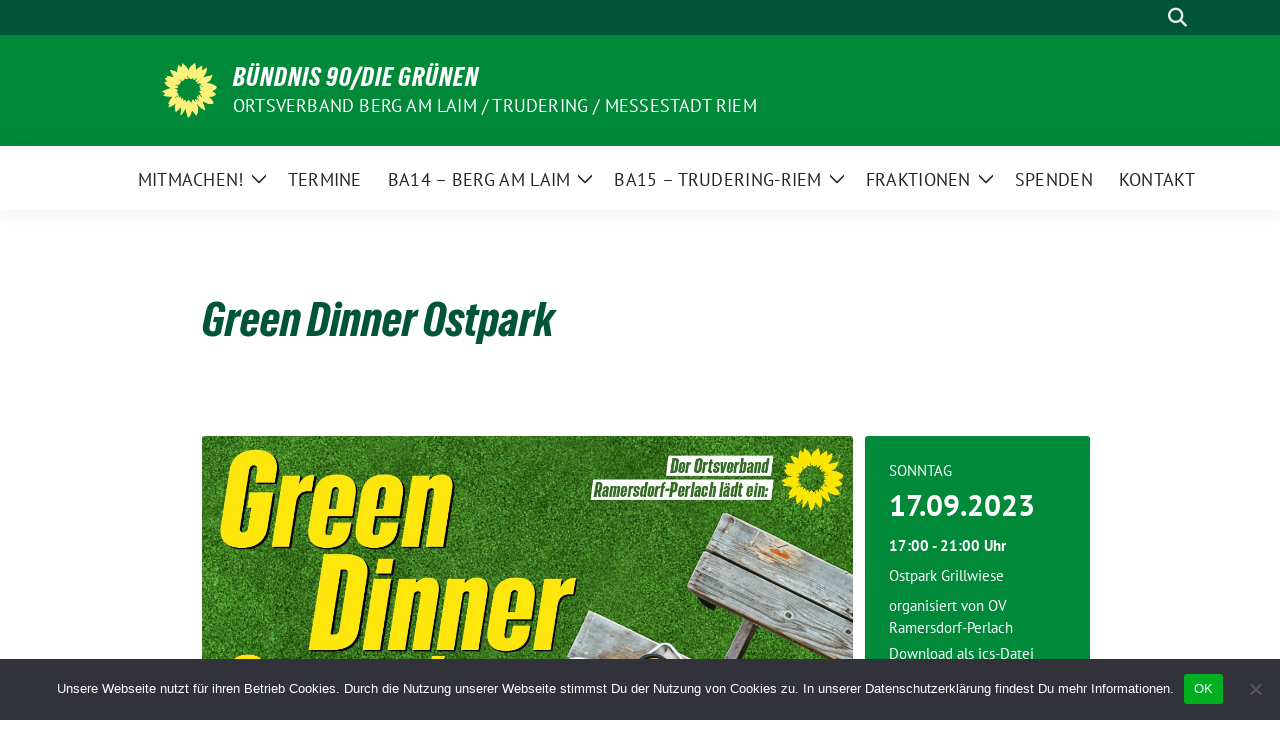

--- FILE ---
content_type: text/html; charset=UTF-8
request_url: https://gruene-bergamlaim-trudering-riem.de/termine/green-dinner-ostpark/
body_size: 13898
content:
<!doctype html>
<html lang="de" class="theme--default">

<head>
	<meta charset="UTF-8">
	<meta name="viewport" content="width=device-width, initial-scale=1">
	<link rel="profile" href="https://gmpg.org/xfn/11">
	
<!-- Facebook Meta Tags -->
<meta property="og:url" content="https://gruene-bergamlaim-trudering-riem.de/termine/green-dinner-ostpark/">
<meta property="og:type" content="website">
<meta property="og:title" content="Green Dinner Ostpark">
<meta property="og:description" content="Unser Nachbar-Ortsverband Ramersdorf-Perlach lädt herzlich ein zum Green Dinner, mit der Landtagskandidatin Sanne Kurz und dem Bezirkstagskandidaten Dardan Kolić! Wir treffen uns auf der Grillwiese im Ostpark (nordwestlicher Teil am [&hellip;]">
<meta property="og:image" content="https://gruene-bergamlaim-trudering-riem.de/wp-content/themes/sunflower/assets/img/sunflower1.jpg">

<!-- Twitter Meta Tags -->
<meta name="twitter:card" content="summary_large_image">
<meta property="twitter:domain" content="https://gruene-bergamlaim-trudering-riem.de">
<meta property="twitter:url" content="https://gruene-bergamlaim-trudering-riem.de/termine/green-dinner-ostpark/">
<meta name="twitter:title" content="Green Dinner Ostpark">
<meta name="twitter:description" content="Unser Nachbar-Ortsverband Ramersdorf-Perlach lädt herzlich ein zum Green Dinner, mit der Landtagskandidatin Sanne Kurz und dem Bezirkstagskandidaten Dardan Kolić! Wir treffen uns auf der Grillwiese im Ostpark (nordwestlicher Teil am [&hellip;]">
<meta name="twitter:image" content="https://gruene-bergamlaim-trudering-riem.de/wp-content/themes/sunflower/assets/img/sunflower1.jpg">

	<title>Green Dinner Ostpark &#8211; BÜNDNIS 90/DIE GRÜNEN</title>
<meta name='robots' content='max-image-preview:large' />
	<style>img:is([sizes="auto" i], [sizes^="auto," i]) { contain-intrinsic-size: 3000px 1500px }</style>
	<script>
window.koko_analytics = {"url":"https:\/\/gruene-bergamlaim-trudering-riem.de\/koko-analytics-collect.php","site_url":"https:\/\/gruene-bergamlaim-trudering-riem.de","post_id":4804,"path":"\/termine\/green-dinner-ostpark\/","method":"fingerprint","use_cookie":false};
</script>
<link rel='dns-prefetch' href='//challenges.cloudflare.com' />
<link rel="alternate" type="application/rss+xml" title="BÜNDNIS 90/DIE GRÜNEN &raquo; Feed" href="https://gruene-bergamlaim-trudering-riem.de/feed/" />
<link rel="alternate" type="application/rss+xml" title="BÜNDNIS 90/DIE GRÜNEN &raquo; Kommentar-Feed" href="https://gruene-bergamlaim-trudering-riem.de/comments/feed/" />
<script>
window._wpemojiSettings = {"baseUrl":"https:\/\/s.w.org\/images\/core\/emoji\/16.0.1\/72x72\/","ext":".png","svgUrl":"https:\/\/s.w.org\/images\/core\/emoji\/16.0.1\/svg\/","svgExt":".svg","source":{"concatemoji":"https:\/\/gruene-bergamlaim-trudering-riem.de\/wp-includes\/js\/wp-emoji-release.min.js?ver=6.8.3"}};
/*! This file is auto-generated */
!function(s,n){var o,i,e;function c(e){try{var t={supportTests:e,timestamp:(new Date).valueOf()};sessionStorage.setItem(o,JSON.stringify(t))}catch(e){}}function p(e,t,n){e.clearRect(0,0,e.canvas.width,e.canvas.height),e.fillText(t,0,0);var t=new Uint32Array(e.getImageData(0,0,e.canvas.width,e.canvas.height).data),a=(e.clearRect(0,0,e.canvas.width,e.canvas.height),e.fillText(n,0,0),new Uint32Array(e.getImageData(0,0,e.canvas.width,e.canvas.height).data));return t.every(function(e,t){return e===a[t]})}function u(e,t){e.clearRect(0,0,e.canvas.width,e.canvas.height),e.fillText(t,0,0);for(var n=e.getImageData(16,16,1,1),a=0;a<n.data.length;a++)if(0!==n.data[a])return!1;return!0}function f(e,t,n,a){switch(t){case"flag":return n(e,"\ud83c\udff3\ufe0f\u200d\u26a7\ufe0f","\ud83c\udff3\ufe0f\u200b\u26a7\ufe0f")?!1:!n(e,"\ud83c\udde8\ud83c\uddf6","\ud83c\udde8\u200b\ud83c\uddf6")&&!n(e,"\ud83c\udff4\udb40\udc67\udb40\udc62\udb40\udc65\udb40\udc6e\udb40\udc67\udb40\udc7f","\ud83c\udff4\u200b\udb40\udc67\u200b\udb40\udc62\u200b\udb40\udc65\u200b\udb40\udc6e\u200b\udb40\udc67\u200b\udb40\udc7f");case"emoji":return!a(e,"\ud83e\udedf")}return!1}function g(e,t,n,a){var r="undefined"!=typeof WorkerGlobalScope&&self instanceof WorkerGlobalScope?new OffscreenCanvas(300,150):s.createElement("canvas"),o=r.getContext("2d",{willReadFrequently:!0}),i=(o.textBaseline="top",o.font="600 32px Arial",{});return e.forEach(function(e){i[e]=t(o,e,n,a)}),i}function t(e){var t=s.createElement("script");t.src=e,t.defer=!0,s.head.appendChild(t)}"undefined"!=typeof Promise&&(o="wpEmojiSettingsSupports",i=["flag","emoji"],n.supports={everything:!0,everythingExceptFlag:!0},e=new Promise(function(e){s.addEventListener("DOMContentLoaded",e,{once:!0})}),new Promise(function(t){var n=function(){try{var e=JSON.parse(sessionStorage.getItem(o));if("object"==typeof e&&"number"==typeof e.timestamp&&(new Date).valueOf()<e.timestamp+604800&&"object"==typeof e.supportTests)return e.supportTests}catch(e){}return null}();if(!n){if("undefined"!=typeof Worker&&"undefined"!=typeof OffscreenCanvas&&"undefined"!=typeof URL&&URL.createObjectURL&&"undefined"!=typeof Blob)try{var e="postMessage("+g.toString()+"("+[JSON.stringify(i),f.toString(),p.toString(),u.toString()].join(",")+"));",a=new Blob([e],{type:"text/javascript"}),r=new Worker(URL.createObjectURL(a),{name:"wpTestEmojiSupports"});return void(r.onmessage=function(e){c(n=e.data),r.terminate(),t(n)})}catch(e){}c(n=g(i,f,p,u))}t(n)}).then(function(e){for(var t in e)n.supports[t]=e[t],n.supports.everything=n.supports.everything&&n.supports[t],"flag"!==t&&(n.supports.everythingExceptFlag=n.supports.everythingExceptFlag&&n.supports[t]);n.supports.everythingExceptFlag=n.supports.everythingExceptFlag&&!n.supports.flag,n.DOMReady=!1,n.readyCallback=function(){n.DOMReady=!0}}).then(function(){return e}).then(function(){var e;n.supports.everything||(n.readyCallback(),(e=n.source||{}).concatemoji?t(e.concatemoji):e.wpemoji&&e.twemoji&&(t(e.twemoji),t(e.wpemoji)))}))}((window,document),window._wpemojiSettings);
</script>
<style id='wp-emoji-styles-inline-css'>

	img.wp-smiley, img.emoji {
		display: inline !important;
		border: none !important;
		box-shadow: none !important;
		height: 1em !important;
		width: 1em !important;
		margin: 0 0.07em !important;
		vertical-align: -0.1em !important;
		background: none !important;
		padding: 0 !important;
	}
</style>
<link rel='stylesheet' id='wp-block-library-css' href='https://gruene-bergamlaim-trudering-riem.de/wp-includes/css/dist/block-library/style.min.css?ver=6.8.3' media='all' />
<link rel='stylesheet' id='tableberg-style-css' href='https://gruene-bergamlaim-trudering-riem.de/wp-content/plugins/tableberg/build/tableberg-frontend-style.css?ver=0.5.6' media='' />
<style id='global-styles-inline-css'>
:root{--wp--preset--aspect-ratio--square: 1;--wp--preset--aspect-ratio--4-3: 4/3;--wp--preset--aspect-ratio--3-4: 3/4;--wp--preset--aspect-ratio--3-2: 3/2;--wp--preset--aspect-ratio--2-3: 2/3;--wp--preset--aspect-ratio--16-9: 16/9;--wp--preset--aspect-ratio--9-16: 9/16;--wp--preset--color--black: #000000;--wp--preset--color--cyan-bluish-gray: #abb8c3;--wp--preset--color--white: #ffffff;--wp--preset--color--pale-pink: #f78da7;--wp--preset--color--vivid-red: #cf2e2e;--wp--preset--color--luminous-vivid-orange: #ff6900;--wp--preset--color--luminous-vivid-amber: #fcb900;--wp--preset--color--light-green-cyan: #7bdcb5;--wp--preset--color--vivid-green-cyan: #00d084;--wp--preset--color--pale-cyan-blue: #8ed1fc;--wp--preset--color--vivid-cyan-blue: #0693e3;--wp--preset--color--vivid-purple: #9b51e0;--wp--preset--color--himmel: #0BA1DD;--wp--preset--color--tanne: #005437;--wp--preset--color--klee: #008939;--wp--preset--color--klee-700: #006E2E;--wp--preset--color--grashalm: #8ABD24;--wp--preset--color--sonne: #FFF17A;--wp--preset--color--sand: #F5F1E9;--wp--preset--color--gray: #EFF2ED;--wp--preset--gradient--vivid-cyan-blue-to-vivid-purple: linear-gradient(135deg,rgba(6,147,227,1) 0%,rgb(155,81,224) 100%);--wp--preset--gradient--light-green-cyan-to-vivid-green-cyan: linear-gradient(135deg,rgb(122,220,180) 0%,rgb(0,208,130) 100%);--wp--preset--gradient--luminous-vivid-amber-to-luminous-vivid-orange: linear-gradient(135deg,rgba(252,185,0,1) 0%,rgba(255,105,0,1) 100%);--wp--preset--gradient--luminous-vivid-orange-to-vivid-red: linear-gradient(135deg,rgba(255,105,0,1) 0%,rgb(207,46,46) 100%);--wp--preset--gradient--very-light-gray-to-cyan-bluish-gray: linear-gradient(135deg,rgb(238,238,238) 0%,rgb(169,184,195) 100%);--wp--preset--gradient--cool-to-warm-spectrum: linear-gradient(135deg,rgb(74,234,220) 0%,rgb(151,120,209) 20%,rgb(207,42,186) 40%,rgb(238,44,130) 60%,rgb(251,105,98) 80%,rgb(254,248,76) 100%);--wp--preset--gradient--blush-light-purple: linear-gradient(135deg,rgb(255,206,236) 0%,rgb(152,150,240) 100%);--wp--preset--gradient--blush-bordeaux: linear-gradient(135deg,rgb(254,205,165) 0%,rgb(254,45,45) 50%,rgb(107,0,62) 100%);--wp--preset--gradient--luminous-dusk: linear-gradient(135deg,rgb(255,203,112) 0%,rgb(199,81,192) 50%,rgb(65,88,208) 100%);--wp--preset--gradient--pale-ocean: linear-gradient(135deg,rgb(255,245,203) 0%,rgb(182,227,212) 50%,rgb(51,167,181) 100%);--wp--preset--gradient--electric-grass: linear-gradient(135deg,rgb(202,248,128) 0%,rgb(113,206,126) 100%);--wp--preset--gradient--midnight: linear-gradient(135deg,rgb(2,3,129) 0%,rgb(40,116,252) 100%);--wp--preset--font-size--small: 13px;--wp--preset--font-size--medium: clamp(14px, 0.875rem + ((1vw - 3.2px) * 0.682), 20px);--wp--preset--font-size--large: clamp(22.041px, 1.378rem + ((1vw - 3.2px) * 1.586), 36px);--wp--preset--font-size--x-large: clamp(25.014px, 1.563rem + ((1vw - 3.2px) * 1.93), 42px);--wp--preset--font-family--pt-sans: "PT Sans", sans-serif;--wp--preset--font-family--gruenetypeneue: "GruenType Neue", sans-serif;--wp--preset--spacing--20: 0.44rem;--wp--preset--spacing--30: 0.67rem;--wp--preset--spacing--40: 1rem;--wp--preset--spacing--50: 1.5rem;--wp--preset--spacing--60: 2.25rem;--wp--preset--spacing--70: 3.38rem;--wp--preset--spacing--80: 5.06rem;--wp--preset--shadow--natural: 6px 6px 9px rgba(0, 0, 0, 0.2);--wp--preset--shadow--deep: 12px 12px 50px rgba(0, 0, 0, 0.4);--wp--preset--shadow--sharp: 6px 6px 0px rgba(0, 0, 0, 0.2);--wp--preset--shadow--outlined: 6px 6px 0px -3px rgba(255, 255, 255, 1), 6px 6px rgba(0, 0, 0, 1);--wp--preset--shadow--crisp: 6px 6px 0px rgba(0, 0, 0, 1);}:root { --wp--style--global--content-size: 900px;--wp--style--global--wide-size: 1200px; }:where(body) { margin: 0; }.wp-site-blocks > .alignleft { float: left; margin-right: 2em; }.wp-site-blocks > .alignright { float: right; margin-left: 2em; }.wp-site-blocks > .aligncenter { justify-content: center; margin-left: auto; margin-right: auto; }:where(.is-layout-flex){gap: 0.5em;}:where(.is-layout-grid){gap: 0.5em;}.is-layout-flow > .alignleft{float: left;margin-inline-start: 0;margin-inline-end: 2em;}.is-layout-flow > .alignright{float: right;margin-inline-start: 2em;margin-inline-end: 0;}.is-layout-flow > .aligncenter{margin-left: auto !important;margin-right: auto !important;}.is-layout-constrained > .alignleft{float: left;margin-inline-start: 0;margin-inline-end: 2em;}.is-layout-constrained > .alignright{float: right;margin-inline-start: 2em;margin-inline-end: 0;}.is-layout-constrained > .aligncenter{margin-left: auto !important;margin-right: auto !important;}.is-layout-constrained > :where(:not(.alignleft):not(.alignright):not(.alignfull)){max-width: var(--wp--style--global--content-size);margin-left: auto !important;margin-right: auto !important;}.is-layout-constrained > .alignwide{max-width: var(--wp--style--global--wide-size);}body .is-layout-flex{display: flex;}.is-layout-flex{flex-wrap: wrap;align-items: center;}.is-layout-flex > :is(*, div){margin: 0;}body .is-layout-grid{display: grid;}.is-layout-grid > :is(*, div){margin: 0;}body{font-family: var(--wp--preset--font-family--pt-sans);font-weight: 400;padding-top: 0px;padding-right: 0px;padding-bottom: 0px;padding-left: 0px;}a:where(:not(.wp-element-button)){text-decoration: underline;}h1{color: var(--wp--preset--color--tanne);font-family: var(--wp--preset--font-family--gruenetypeneue);font-weight: 400;}h2{font-family: var(--wp--preset--font-family--gruenetypeneue);font-weight: 400;}:root :where(.wp-element-button, .wp-block-button__link){background-color: #32373c;border-width: 0;color: #fff;font-family: inherit;font-size: inherit;line-height: inherit;padding: calc(0.667em + 2px) calc(1.333em + 2px);text-decoration: none;}.has-black-color{color: var(--wp--preset--color--black) !important;}.has-cyan-bluish-gray-color{color: var(--wp--preset--color--cyan-bluish-gray) !important;}.has-white-color{color: var(--wp--preset--color--white) !important;}.has-pale-pink-color{color: var(--wp--preset--color--pale-pink) !important;}.has-vivid-red-color{color: var(--wp--preset--color--vivid-red) !important;}.has-luminous-vivid-orange-color{color: var(--wp--preset--color--luminous-vivid-orange) !important;}.has-luminous-vivid-amber-color{color: var(--wp--preset--color--luminous-vivid-amber) !important;}.has-light-green-cyan-color{color: var(--wp--preset--color--light-green-cyan) !important;}.has-vivid-green-cyan-color{color: var(--wp--preset--color--vivid-green-cyan) !important;}.has-pale-cyan-blue-color{color: var(--wp--preset--color--pale-cyan-blue) !important;}.has-vivid-cyan-blue-color{color: var(--wp--preset--color--vivid-cyan-blue) !important;}.has-vivid-purple-color{color: var(--wp--preset--color--vivid-purple) !important;}.has-himmel-color{color: var(--wp--preset--color--himmel) !important;}.has-tanne-color{color: var(--wp--preset--color--tanne) !important;}.has-klee-color{color: var(--wp--preset--color--klee) !important;}.has-klee-700-color{color: var(--wp--preset--color--klee-700) !important;}.has-grashalm-color{color: var(--wp--preset--color--grashalm) !important;}.has-sonne-color{color: var(--wp--preset--color--sonne) !important;}.has-sand-color{color: var(--wp--preset--color--sand) !important;}.has-gray-color{color: var(--wp--preset--color--gray) !important;}.has-black-background-color{background-color: var(--wp--preset--color--black) !important;}.has-cyan-bluish-gray-background-color{background-color: var(--wp--preset--color--cyan-bluish-gray) !important;}.has-white-background-color{background-color: var(--wp--preset--color--white) !important;}.has-pale-pink-background-color{background-color: var(--wp--preset--color--pale-pink) !important;}.has-vivid-red-background-color{background-color: var(--wp--preset--color--vivid-red) !important;}.has-luminous-vivid-orange-background-color{background-color: var(--wp--preset--color--luminous-vivid-orange) !important;}.has-luminous-vivid-amber-background-color{background-color: var(--wp--preset--color--luminous-vivid-amber) !important;}.has-light-green-cyan-background-color{background-color: var(--wp--preset--color--light-green-cyan) !important;}.has-vivid-green-cyan-background-color{background-color: var(--wp--preset--color--vivid-green-cyan) !important;}.has-pale-cyan-blue-background-color{background-color: var(--wp--preset--color--pale-cyan-blue) !important;}.has-vivid-cyan-blue-background-color{background-color: var(--wp--preset--color--vivid-cyan-blue) !important;}.has-vivid-purple-background-color{background-color: var(--wp--preset--color--vivid-purple) !important;}.has-himmel-background-color{background-color: var(--wp--preset--color--himmel) !important;}.has-tanne-background-color{background-color: var(--wp--preset--color--tanne) !important;}.has-klee-background-color{background-color: var(--wp--preset--color--klee) !important;}.has-klee-700-background-color{background-color: var(--wp--preset--color--klee-700) !important;}.has-grashalm-background-color{background-color: var(--wp--preset--color--grashalm) !important;}.has-sonne-background-color{background-color: var(--wp--preset--color--sonne) !important;}.has-sand-background-color{background-color: var(--wp--preset--color--sand) !important;}.has-gray-background-color{background-color: var(--wp--preset--color--gray) !important;}.has-black-border-color{border-color: var(--wp--preset--color--black) !important;}.has-cyan-bluish-gray-border-color{border-color: var(--wp--preset--color--cyan-bluish-gray) !important;}.has-white-border-color{border-color: var(--wp--preset--color--white) !important;}.has-pale-pink-border-color{border-color: var(--wp--preset--color--pale-pink) !important;}.has-vivid-red-border-color{border-color: var(--wp--preset--color--vivid-red) !important;}.has-luminous-vivid-orange-border-color{border-color: var(--wp--preset--color--luminous-vivid-orange) !important;}.has-luminous-vivid-amber-border-color{border-color: var(--wp--preset--color--luminous-vivid-amber) !important;}.has-light-green-cyan-border-color{border-color: var(--wp--preset--color--light-green-cyan) !important;}.has-vivid-green-cyan-border-color{border-color: var(--wp--preset--color--vivid-green-cyan) !important;}.has-pale-cyan-blue-border-color{border-color: var(--wp--preset--color--pale-cyan-blue) !important;}.has-vivid-cyan-blue-border-color{border-color: var(--wp--preset--color--vivid-cyan-blue) !important;}.has-vivid-purple-border-color{border-color: var(--wp--preset--color--vivid-purple) !important;}.has-himmel-border-color{border-color: var(--wp--preset--color--himmel) !important;}.has-tanne-border-color{border-color: var(--wp--preset--color--tanne) !important;}.has-klee-border-color{border-color: var(--wp--preset--color--klee) !important;}.has-klee-700-border-color{border-color: var(--wp--preset--color--klee-700) !important;}.has-grashalm-border-color{border-color: var(--wp--preset--color--grashalm) !important;}.has-sonne-border-color{border-color: var(--wp--preset--color--sonne) !important;}.has-sand-border-color{border-color: var(--wp--preset--color--sand) !important;}.has-gray-border-color{border-color: var(--wp--preset--color--gray) !important;}.has-vivid-cyan-blue-to-vivid-purple-gradient-background{background: var(--wp--preset--gradient--vivid-cyan-blue-to-vivid-purple) !important;}.has-light-green-cyan-to-vivid-green-cyan-gradient-background{background: var(--wp--preset--gradient--light-green-cyan-to-vivid-green-cyan) !important;}.has-luminous-vivid-amber-to-luminous-vivid-orange-gradient-background{background: var(--wp--preset--gradient--luminous-vivid-amber-to-luminous-vivid-orange) !important;}.has-luminous-vivid-orange-to-vivid-red-gradient-background{background: var(--wp--preset--gradient--luminous-vivid-orange-to-vivid-red) !important;}.has-very-light-gray-to-cyan-bluish-gray-gradient-background{background: var(--wp--preset--gradient--very-light-gray-to-cyan-bluish-gray) !important;}.has-cool-to-warm-spectrum-gradient-background{background: var(--wp--preset--gradient--cool-to-warm-spectrum) !important;}.has-blush-light-purple-gradient-background{background: var(--wp--preset--gradient--blush-light-purple) !important;}.has-blush-bordeaux-gradient-background{background: var(--wp--preset--gradient--blush-bordeaux) !important;}.has-luminous-dusk-gradient-background{background: var(--wp--preset--gradient--luminous-dusk) !important;}.has-pale-ocean-gradient-background{background: var(--wp--preset--gradient--pale-ocean) !important;}.has-electric-grass-gradient-background{background: var(--wp--preset--gradient--electric-grass) !important;}.has-midnight-gradient-background{background: var(--wp--preset--gradient--midnight) !important;}.has-small-font-size{font-size: var(--wp--preset--font-size--small) !important;}.has-medium-font-size{font-size: var(--wp--preset--font-size--medium) !important;}.has-large-font-size{font-size: var(--wp--preset--font-size--large) !important;}.has-x-large-font-size{font-size: var(--wp--preset--font-size--x-large) !important;}.has-pt-sans-font-family{font-family: var(--wp--preset--font-family--pt-sans) !important;}.has-gruenetypeneue-font-family{font-family: var(--wp--preset--font-family--gruenetypeneue) !important;}
:root :where(.wp-block-button .wp-block-button__link){background-color: var(--wp--preset--color--klee);color: var(--wp--preset--color--white);}
:where(.wp-block-post-template.is-layout-flex){gap: 1.25em;}:where(.wp-block-post-template.is-layout-grid){gap: 1.25em;}
:where(.wp-block-columns.is-layout-flex){gap: 2em;}:where(.wp-block-columns.is-layout-grid){gap: 2em;}
:root :where(.wp-block-pullquote){font-size: clamp(0.984em, 0.984rem + ((1vw - 0.2em) * 0.938), 1.5em);line-height: 1.6;}
:root :where(.wp-block-heading){font-weight: 400;}
</style>
<link rel='stylesheet' id='contact-form-7-css' href='https://gruene-bergamlaim-trudering-riem.de/wp-content/plugins/contact-form-7/includes/css/styles.css?ver=6.1.4' media='all' />
<link rel='stylesheet' id='cookie-notice-front-css' href='https://gruene-bergamlaim-trudering-riem.de/wp-content/plugins/cookie-notice/css/front.min.css?ver=2.5.10' media='all' />
<link rel='stylesheet' id='email-subscribers-css' href='https://gruene-bergamlaim-trudering-riem.de/wp-content/plugins/email-subscribers/lite/public/css/email-subscribers-public.css?ver=5.9.11' media='all' />
<link rel='stylesheet' id='responsive-lightbox-swipebox-css' href='https://gruene-bergamlaim-trudering-riem.de/wp-content/plugins/responsive-lightbox/assets/swipebox/swipebox.min.css?ver=1.5.2' media='all' />
<link rel='stylesheet' id='sunflower-style-css' href='https://gruene-bergamlaim-trudering-riem.de/wp-content/themes/sunflower/style.css?ver=2.2.13' media='all' />
<link rel='stylesheet' id='sunflower-leaflet-css' href='https://gruene-bergamlaim-trudering-riem.de/wp-content/themes/sunflower/assets/vndr/leaflet/dist/leaflet.css?ver=2.2.13' media='all' />
<link rel='stylesheet' id='lightbox-css' href='https://gruene-bergamlaim-trudering-riem.de/wp-content/themes/sunflower/assets/vndr/lightbox2/dist/css/lightbox.min.css?ver=4.3.0' media='all' />
<script id="cookie-notice-front-js-before">
var cnArgs = {"ajaxUrl":"https:\/\/gruene-bergamlaim-trudering-riem.de\/wp-admin\/admin-ajax.php","nonce":"7c7b5d79c6","hideEffect":"fade","position":"bottom","onScroll":false,"onScrollOffset":100,"onClick":false,"cookieName":"cookie_notice_accepted","cookieTime":2592000,"cookieTimeRejected":2592000,"globalCookie":false,"redirection":false,"cache":false,"revokeCookies":false,"revokeCookiesOpt":"automatic"};
</script>
<script src="https://gruene-bergamlaim-trudering-riem.de/wp-content/plugins/cookie-notice/js/front.min.js?ver=2.5.10" id="cookie-notice-front-js"></script>
<script src="https://gruene-bergamlaim-trudering-riem.de/wp-includes/js/jquery/jquery.min.js?ver=3.7.1" id="jquery-core-js"></script>
<script src="https://gruene-bergamlaim-trudering-riem.de/wp-includes/js/jquery/jquery-migrate.min.js?ver=3.4.1" id="jquery-migrate-js"></script>
<script src="https://gruene-bergamlaim-trudering-riem.de/wp-content/plugins/responsive-lightbox/assets/swipebox/jquery.swipebox.min.js?ver=1.5.2" id="responsive-lightbox-swipebox-js"></script>
<script src="https://gruene-bergamlaim-trudering-riem.de/wp-includes/js/underscore.min.js?ver=1.13.7" id="underscore-js"></script>
<script src="https://gruene-bergamlaim-trudering-riem.de/wp-content/plugins/responsive-lightbox/assets/infinitescroll/infinite-scroll.pkgd.min.js?ver=4.0.1" id="responsive-lightbox-infinite-scroll-js"></script>
<script id="responsive-lightbox-js-before">
var rlArgs = {"script":"swipebox","selector":"lightbox","customEvents":"","activeGalleries":true,"animation":true,"hideCloseButtonOnMobile":false,"removeBarsOnMobile":false,"hideBars":true,"hideBarsDelay":5000,"videoMaxWidth":1080,"useSVG":true,"loopAtEnd":false,"woocommerce_gallery":false,"ajaxurl":"https:\/\/gruene-bergamlaim-trudering-riem.de\/wp-admin\/admin-ajax.php","nonce":"87c3adc302","preview":false,"postId":4804,"scriptExtension":false};
</script>
<script src="https://gruene-bergamlaim-trudering-riem.de/wp-content/plugins/responsive-lightbox/js/front.js?ver=2.5.4" id="responsive-lightbox-js"></script>
<link rel="https://api.w.org/" href="https://gruene-bergamlaim-trudering-riem.de/wp-json/" /><link rel="alternate" title="JSON" type="application/json" href="https://gruene-bergamlaim-trudering-riem.de/wp-json/wp/v2/sunflower_event/4804" /><link rel="EditURI" type="application/rsd+xml" title="RSD" href="https://gruene-bergamlaim-trudering-riem.de/xmlrpc.php?rsd" />
<link rel="canonical" href="https://gruene-bergamlaim-trudering-riem.de/termine/green-dinner-ostpark/" />
<link rel='shortlink' href='https://gruene-bergamlaim-trudering-riem.de/?p=4804' />
<link rel="alternate" title="oEmbed (JSON)" type="application/json+oembed" href="https://gruene-bergamlaim-trudering-riem.de/wp-json/oembed/1.0/embed?url=https%3A%2F%2Fgruene-bergamlaim-trudering-riem.de%2Ftermine%2Fgreen-dinner-ostpark%2F" />
<link rel="alternate" title="oEmbed (XML)" type="text/xml+oembed" href="https://gruene-bergamlaim-trudering-riem.de/wp-json/oembed/1.0/embed?url=https%3A%2F%2Fgruene-bergamlaim-trudering-riem.de%2Ftermine%2Fgreen-dinner-ostpark%2F&#038;format=xml" />
<style class='wp-fonts-local'>
@font-face{font-family:"PT Sans";font-style:normal;font-weight:400;font-display:fallback;src:url('https://gruene-bergamlaim-trudering-riem.de/wp-content/themes/sunflower/assets/fonts/pt-sans-v17-latin_latin-ext-regular.woff2') format('woff2'), url('https://gruene-bergamlaim-trudering-riem.de/wp-content/themes/sunflower/assets/fonts/pt-sans-v17-latin_latin-ext-regular.ttf') format('truetype');font-stretch:normal;}
@font-face{font-family:"PT Sans";font-style:italic;font-weight:400;font-display:fallback;src:url('https://gruene-bergamlaim-trudering-riem.de/wp-content/themes/sunflower/assets/fonts/pt-sans-v17-latin_latin-ext-italic.woff2') format('woff2'), url('https://gruene-bergamlaim-trudering-riem.de/wp-content/themes/sunflower/assets/fonts/pt-sans-v17-latin_latin-ext-italic.ttf') format('truetype');font-stretch:normal;}
@font-face{font-family:"PT Sans";font-style:normal;font-weight:700;font-display:fallback;src:url('https://gruene-bergamlaim-trudering-riem.de/wp-content/themes/sunflower/assets/fonts/pt-sans-v17-latin_latin-ext-700.woff2') format('woff2'), url('https://gruene-bergamlaim-trudering-riem.de/wp-content/themes/sunflower/assets/fonts/pt-sans-v17-latin_latin-ext-700.ttf') format('truetype');font-stretch:normal;}
@font-face{font-family:"PT Sans";font-style:italic;font-weight:700;font-display:fallback;src:url('https://gruene-bergamlaim-trudering-riem.de/wp-content/themes/sunflower/assets/fonts/pt-sans-v17-latin_latin-ext-700italic.woff2') format('woff2'), url('https://gruene-bergamlaim-trudering-riem.de/wp-content/themes/sunflower/assets/fonts/pt-sans-v17-latin_latin-ext-700italic.ttf') format('truetype');font-stretch:normal;}
@font-face{font-family:"GruenType Neue";font-style:normal;font-weight:400;font-display:block;src:url('https://gruene-bergamlaim-trudering-riem.de/wp-content/themes/sunflower/assets/fonts/GrueneTypeNeue-Regular.woff2') format('woff2'), url('https://gruene-bergamlaim-trudering-riem.de/wp-content/themes/sunflower/assets/fonts/GrueneTypeNeue-Regular.woff') format('woff');font-stretch:normal;}
</style>
<link rel="icon" href="https://gruene-bergamlaim-trudering-riem.de/wp-content/themes/sunflower/assets/img/favicon.ico" sizes="32x32" />
<link rel="icon" href="https://gruene-bergamlaim-trudering-riem.de/wp-content/themes/sunflower/assets/img/sunflower-192.png" sizes="192x192" />
<link rel="apple-touch-icon" href="https://gruene-bergamlaim-trudering-riem.de/wp-content/themes/sunflower/assets/img/sunflower-180.png" />
<meta name="msapplication-TileImage" content="https://gruene-bergamlaim-trudering-riem.de/wp-content/themes/sunflower/assets/img/sunflower-270.png" />
		<style id="wp-custom-css">
			
-- hochformat für Vorstandsbilder start
.person-portrait img {
	display: block;
    width: 100% !important;
    object-fit: contain !important;
}

.person-portrait.wp-block-media-text__media {
	display: block;
	overflow: auto;
	object-fit: contain !important;
}
-- hochformat für Vorstandsbilder ende		</style>
		<style id="sccss">.wp-block-cover__inner-container strong { text-shadow: #000 1px 0 10px; }

body {background-size: cover!important;}
#portal { background: #347020!important; }
#nav-main .navigation { background: #347020!important; }
#footer { background: #347020!important; }
#header h2 {font-size: 1.175em!important; }
p.copyright { display:none;visibility:hidden; }
div.archive-title, #teaser.welcome { background:#fff!important; }
h1.page-title {margin-bottom: 0!important; }

ul.sitemap li a {font-size: 1.75em!important;}
ul.sitemap li span {font-size: 1.3em!important;}
ul.sitemap-persons li > p {margin-top: 2em!important;}

ul.sitemap-persons li > a {
	border: 4px solid #46962b;
}
ul.sitemap-persons li > a:hover {
	border: 4px solid #e6007e;
}

@media only screen and (min-width: 770px) {
	.nav-footer { margin: 2em 0!important; }
}

article.post {
	text-align: left!important;
}

.responsive-person {
  float: left;
	min-width: 99%;
	margin-top: 1.5em;
	text-align: center;
}

@media only screen and (min-width: 481px) {
	.responsive-person {
		min-width: 49%;
	}
}

.responsive-person h3, .responsive-person h4 {
	text-align: center;
	margin-bottom: 0!important;
}

.responsive-person p {
	margin: 0!important;
}

.responsive-person img {
	height: 150px;
  width: 150px;
	border-radius: 50%;
	object-fit: cover;
	border: 5px solid #46962b;
}

h1.home {
	margin: 0.5em 0;
}

.sy-list { margin: 0!important; }
.sy-prev { margin-left: -4em; }

.rl-gallery-container { margin: -2em -2em 0 -2em; }

article ul.blocks-gallery-grid li:before, .archive-title ul.blocks-gallery-grid li:before {content: "" !important;}
article .rl-gallery-container ul li:before, .archive-title .rl-gallery-container ul li:before {content: "" !important;}

#nav-main { z-index: 9999999!important; }

.custom-html-widget .readmore {
	float: none;
	color: #fff!important;
	padding: 0.75em 1.3em;
}

.paragraph .readmore {
	float: none;
	padding: 0.75em 1.3em;
	font-size: 1em;
	line-height: 2em;
}

#post-97 h1.page-title, #post-99 h1.page-title, #post-101 h1.page-title, #post-103 h1.page-title, #post-121 h1.page-title, #post-119 h1.page-title, #post-444 h1.page-title, #post-1819 h1.page-title { display:none;visibility:hidden; } 

/* Grid style */
.display-posts-listing.grid {
	display: grid;
	grid-gap: 16px;
}

.display-posts-listing.grid .title {
	display: block;
}

.display-posts-listing.grid img { 
	display: block; 
	max-width: 100%; 
	width: 100%!important;
	height: auto; 
	margin:0!important;
	float: none!important;
}

@media (min-width: 600px) {
	.display-posts-listing.grid {
		grid-template-columns: repeat( 2, 1fr );
	}
}

@media (min-width: 1024px) {
	.display-posts-listing.grid {
		grid-template-columns: repeat( 3, 1fr );
	}
}
</style></head>

<body class="wp-singular sunflower_event-template-default single single-sunflower_event postid-4804 wp-custom-logo wp-embed-responsive wp-theme-sunflower cookies-not-set">
		<div id="page" class="site">
		<a class="skip-link screen-reader-text" href="#primary">Weiter zum Inhalt</a>

		<header id="masthead" class="site-header">

		<nav class="navbar navbar-top d-none d-lg-block navbar-expand-lg navbar-dark p-0 topmenu">
			<div class="container">
				<button class="navbar-toggler" type="button" data-bs-toggle="collapse" data-bs-target="#topmenu-container" aria-controls="topmenu-container" aria-expanded="false" aria-label="Toggle navigation">
					<span class="navbar-toggler-icon"></span>
				</button>
				<div class="collapse navbar-collapse justify-content-between" id="topmenu-container">
					<div class="social-media-profiles d-none d-md-flex"></div>						<div class="d-flex">
														<form class="form-inline my-2 my-md-0 search d-flex" action="https://gruene-bergamlaim-trudering-riem.de">
								<label for="topbar-search" class="visually-hidden">Suche</label>
								<input id="topbar-search" class="form-control form-control-sm topbar-search-q" name="s" type="text" placeholder="Suche" aria-label="Suche"
									value=""
								>
								<input type="submit" class="d-none" value="Suche" aria-label="Suche">
							</form>
							<button class="show-search me-3" title="zeige Suche" aria-label="zeige Suche">
								<i class="fas fa-search"></i>
							</button>
						</div>
				</div>
			</div>
		</nav>

		<div class="container-fluid bloginfo bg-primary">
			<div class="container d-flex align-items-center">
				<div class="img-container
				custom-logo				">
					<a href="https://gruene-bergamlaim-trudering-riem.de/" class="custom-logo-link" rel="home"><img width="400" height="400" src="https://gruene-bergamlaim-trudering-riem.de/wp-content/uploads/2025/11/cropped-gruene-logo-400.jpg" class="custom-logo" alt="BÜNDNIS 90/DIE GRÜNEN" decoding="async" fetchpriority="high" srcset="https://gruene-bergamlaim-trudering-riem.de/wp-content/uploads/2025/11/cropped-gruene-logo-400.jpg 400w, https://gruene-bergamlaim-trudering-riem.de/wp-content/uploads/2025/11/cropped-gruene-logo-400-150x150.jpg 150w" sizes="(max-width: 400px) 100vw, 400px" /></a>				</div>
				<div>
					<a href="https://gruene-bergamlaim-trudering-riem.de" class="d-block h5 text-white bloginfo-name no-link">
						BÜNDNIS 90/DIE GRÜNEN					</a>
					<a href="https://gruene-bergamlaim-trudering-riem.de" class="d-block text-white mb-0 bloginfo-description no-link">
						Ortsverband Berg am Laim / Trudering / Messestadt Riem					</a>
				</div>
			</div>
		</div>

</header><!-- #masthead -->

		<div id="navbar-sticky-detector"></div>
	<nav class="navbar navbar-main navbar-expand-lg navbar-light bg-white">
		<div class="container">
			<a class="navbar-brand" href="https://gruene-bergamlaim-trudering-riem.de"><img src="https://gruene-bergamlaim-trudering-riem.de/wp-content/uploads/2025/11/cropped-gruene-logo-400-150x150.jpg" class="custom-logo" alt="Logo" title="BÜNDNIS 90/DIE GRÜNEN"></a>			
			

			<button class="navbar-toggler collapsed" type="button" data-bs-toggle="collapse" data-bs-target="#mainmenu-container" aria-controls="mainmenu" aria-expanded="false" aria-label="Toggle navigation">
				<i class="fas fa-times close"></i>
				<i class="fas fa-bars open"></i>
			</button>

			<div class="collapse navbar-collapse" id="mainmenu-container">
				<ul id="mainmenu" class="navbar-nav mr-auto" itemscope itemtype="http://www.schema.org/SiteNavigationElement"><li  id="menu-item-485" class="menu-item menu-item-type-post_type menu-item-object-page menu-item-has-children dropdown menu-item-485 nav-item"><a href="https://gruene-bergamlaim-trudering-riem.de/mitglied-werden/" data-toggle="dropdown" aria-expanded="false" class="dropdown-toggle nav-link" id="menu-item-dropdown-485"><span itemprop="name">Mitmachen!</span></a>
					<button class="toggle submenu-expand submenu-opener" data-toggle-target="dropdown" data-bs-toggle="dropdown" aria-expanded="false">
						<span class="screen-reader-text">Zeige Untermenü</span>
					</button>
<div class="dropdown-menu dropdown-menu-level-0"><ul aria-labelledby="menu-item-dropdown-485">
	<li  id="menu-item-861" class="menu-item menu-item-type-post_type menu-item-object-page menu-item-861 nav-item"><a itemprop="url" href="https://gruene-bergamlaim-trudering-riem.de/mitglied-werden/" class="dropdown-item"><span itemprop="name">Mitglied werden</span></a></li>
	<li  id="menu-item-5790" class="menu-item menu-item-type-post_type menu-item-object-page menu-item-5790 nav-item"><a itemprop="url" href="https://gruene-bergamlaim-trudering-riem.de/unterstuetzung-ohne-mitgliedschaft/" class="dropdown-item"><span itemprop="name">Unterstützung ohne Mitgliedschaft</span></a></li>
	<li  id="menu-item-3799" class="menu-item menu-item-type-post_type menu-item-object-page menu-item-3799 nav-item"><a itemprop="url" href="https://gruene-bergamlaim-trudering-riem.de/ich-bin-neu-bei-den-gruenen-und-jetzt/" class="dropdown-item"><span itemprop="name">Neumitglied – und jetzt?</span></a></li>
	<li  id="menu-item-853" class="menu-item menu-item-type-taxonomy menu-item-object-category menu-item-853 nav-item"><a itemprop="url" href="https://gruene-bergamlaim-trudering-riem.de/category/mitglieder/" class="dropdown-item"><span itemprop="name">Das sind wir</span></a></li>
	<li  id="menu-item-136" class="menu-item menu-item-type-post_type menu-item-object-page menu-item-136 nav-item"><a itemprop="url" href="https://gruene-bergamlaim-trudering-riem.de/kontakt/vorstand/" class="dropdown-item"><span itemprop="name">OV-Vorstand</span></a></li>
</ul></div>
</li>
<li  id="menu-item-2990" class="menu-item menu-item-type-post_type_archive menu-item-object-sunflower_event menu-item-2990 nav-item"><a itemprop="url" href="https://gruene-bergamlaim-trudering-riem.de/termine/" class="nav-link"><span itemprop="name">Termine</span></a></li>
<li  id="menu-item-1463" class="menu-item menu-item-type-post_type menu-item-object-page menu-item-has-children dropdown menu-item-1463 nav-item"><a href="https://gruene-bergamlaim-trudering-riem.de/berg-am-laim/" data-toggle="dropdown" aria-expanded="false" class="dropdown-toggle nav-link" id="menu-item-dropdown-1463"><span itemprop="name">BA14 &#8211; Berg am Laim</span></a>
					<button class="toggle submenu-expand submenu-opener" data-toggle-target="dropdown" data-bs-toggle="dropdown" aria-expanded="false">
						<span class="screen-reader-text">Zeige Untermenü</span>
					</button>
<div class="dropdown-menu dropdown-menu-level-0"><ul aria-labelledby="menu-item-dropdown-1463">
	<li  id="menu-item-114" class="menu-item menu-item-type-post_type menu-item-object-page menu-item-114 nav-item"><a itemprop="url" href="https://gruene-bergamlaim-trudering-riem.de/berg-am-laim/berg-am-laim/" class="dropdown-item"><span itemprop="name">Berg am Laim – Portrait</span></a></li>
	<li  id="menu-item-2679" class="menu-item menu-item-type-post_type menu-item-object-page menu-item-2679 nav-item"><a itemprop="url" href="https://gruene-bergamlaim-trudering-riem.de/berg-am-laim/gruene-fraktion-im-ba-14-berg-am-laim/" class="dropdown-item"><span itemprop="name">Bezirksausschuss 14 &#8211; Fraktion</span></a></li>
	<li  id="menu-item-1553" class="menu-item menu-item-type-post_type menu-item-object-page menu-item-has-children dropdown menu-item-1553 nav-item"><a itemprop="url" href="https://gruene-bergamlaim-trudering-riem.de/berg-am-laim/antraege-der-gruenen-im-ba-14/" class="dropdown-item"><span itemprop="name">Anträge der GRÜNEN Fraktion im BA 14</span></a>
	<div class="dropdown-submenu dropdown-menu-level-1"><ul aria-labelledby="menu-item-dropdown-1463">
		<li  id="menu-item-1940" class="menu-item menu-item-type-post_type menu-item-object-page menu-item-1940 nav-item"><a itemprop="url" href="https://gruene-bergamlaim-trudering-riem.de/berg-am-laim/antraege-der-gruenen-im-ba-14/ba-14-antraege-mobilitaet/" class="dropdown-item"><span itemprop="name">Anträge im Bereich Mobilität</span></a></li>
		<li  id="menu-item-1939" class="menu-item menu-item-type-post_type menu-item-object-page menu-item-1939 nav-item"><a itemprop="url" href="https://gruene-bergamlaim-trudering-riem.de/berg-am-laim/antraege-der-gruenen-im-ba-14/ba-14-antraege-umwelt/" class="dropdown-item"><span itemprop="name">Anträge im Bereich Umwelt</span></a></li>
		<li  id="menu-item-1938" class="menu-item menu-item-type-post_type menu-item-object-page menu-item-1938 nav-item"><a itemprop="url" href="https://gruene-bergamlaim-trudering-riem.de/berg-am-laim/antraege-der-gruenen-im-ba-14/ba-14-antraege-bauen-planen-wohnen/" class="dropdown-item"><span itemprop="name">Anträge aus dem Bereich Bauen, Planen und Wohnen</span></a></li>
		<li  id="menu-item-1937" class="menu-item menu-item-type-post_type menu-item-object-page menu-item-1937 nav-item"><a itemprop="url" href="https://gruene-bergamlaim-trudering-riem.de/berg-am-laim/antraege-der-gruenen-im-ba-14/ba-14-antraege-soziales/" class="dropdown-item"><span itemprop="name">Anträge aus dem Bereich Soziales</span></a></li>
		<li  id="menu-item-2117" class="menu-item menu-item-type-post_type menu-item-object-page menu-item-2117 nav-item"><a itemprop="url" href="https://gruene-bergamlaim-trudering-riem.de/berg-am-laim/antraege-der-gruenen-im-ba-14/ba-14-antraege-im-bereich-budget-und-organisation/" class="dropdown-item"><span itemprop="name">Anträge im Bereich Budget und Organisation</span></a></li>
	</ul></div>
</li>
</ul></div>
</li>
<li  id="menu-item-1464" class="menu-item menu-item-type-post_type menu-item-object-page menu-item-has-children dropdown menu-item-1464 nav-item"><a href="https://gruene-bergamlaim-trudering-riem.de/trudering-riem/" data-toggle="dropdown" aria-expanded="false" class="dropdown-toggle nav-link" id="menu-item-dropdown-1464"><span itemprop="name">BA15 &#8211; Trudering-Riem</span></a>
					<button class="toggle submenu-expand submenu-opener" data-toggle-target="dropdown" data-bs-toggle="dropdown" aria-expanded="false">
						<span class="screen-reader-text">Zeige Untermenü</span>
					</button>
<div class="dropdown-menu dropdown-menu-level-0"><ul aria-labelledby="menu-item-dropdown-1464">
	<li  id="menu-item-113" class="menu-item menu-item-type-post_type menu-item-object-page menu-item-113 nav-item"><a itemprop="url" href="https://gruene-bergamlaim-trudering-riem.de/trudering-riem/trudering/" class="dropdown-item"><span itemprop="name">Trudering – Portrait</span></a></li>
	<li  id="menu-item-112" class="menu-item menu-item-type-post_type menu-item-object-page menu-item-112 nav-item"><a itemprop="url" href="https://gruene-bergamlaim-trudering-riem.de/trudering-riem/riemer-park-2/" class="dropdown-item"><span itemprop="name">Messestadt Riem – Portrait</span></a></li>
	<li  id="menu-item-1826" class="menu-item menu-item-type-post_type menu-item-object-page menu-item-1826 nav-item"><a itemprop="url" href="https://gruene-bergamlaim-trudering-riem.de/trudering-riem/riemer-park/" class="dropdown-item"><span itemprop="name">Riemer Park – Portrait</span></a></li>
	<li  id="menu-item-1466" class="menu-item menu-item-type-post_type menu-item-object-page menu-item-1466 nav-item"><a itemprop="url" href="https://gruene-bergamlaim-trudering-riem.de/trudering-riem/ba-15-trudering-riem/" class="dropdown-item"><span itemprop="name">Bezirksausschuss 15 &#8211; Fraktion</span></a></li>
	<li  id="menu-item-2098" class="menu-item menu-item-type-post_type menu-item-object-page menu-item-has-children dropdown menu-item-2098 nav-item"><a itemprop="url" href="https://gruene-bergamlaim-trudering-riem.de/trudering-riem/antraege-der-gruenen-fraktion-im-ba-15/" class="dropdown-item"><span itemprop="name">Anträge der GRÜNEN Fraktion im Bezirksausschuss 15</span></a>
	<div class="dropdown-submenu dropdown-menu-level-1"><ul aria-labelledby="menu-item-dropdown-1464">
		<li  id="menu-item-2103" class="menu-item menu-item-type-post_type menu-item-object-page menu-item-2103 nav-item"><a itemprop="url" href="https://gruene-bergamlaim-trudering-riem.de/trudering-riem/antraege-der-gruenen-fraktion-im-ba-15/ba-15-antraege-mobilitaet/" class="dropdown-item"><span itemprop="name">Anträge im Bereich Mobilität</span></a></li>
		<li  id="menu-item-2183" class="menu-item menu-item-type-post_type menu-item-object-page menu-item-2183 nav-item"><a itemprop="url" href="https://gruene-bergamlaim-trudering-riem.de/trudering-riem/antraege-der-gruenen-fraktion-im-ba-15/ba-15-antrage-fahrradverkehr/" class="dropdown-item"><span itemprop="name">Anträge im Bereich Fahrradverkehr</span></a></li>
		<li  id="menu-item-2104" class="menu-item menu-item-type-post_type menu-item-object-page menu-item-2104 nav-item"><a itemprop="url" href="https://gruene-bergamlaim-trudering-riem.de/trudering-riem/antraege-der-gruenen-fraktion-im-ba-15/ba-15-antraege-umwelt/" class="dropdown-item"><span itemprop="name">Anträge im Bereich Umwelt</span></a></li>
		<li  id="menu-item-2190" class="menu-item menu-item-type-post_type menu-item-object-page menu-item-2190 nav-item"><a itemprop="url" href="https://gruene-bergamlaim-trudering-riem.de/trudering-riem/antraege-der-gruenen-fraktion-im-ba-15/ba-15-antraege-zum-riemer-park/" class="dropdown-item"><span itemprop="name">Anträge zum Riemer Park</span></a></li>
		<li  id="menu-item-2099" class="menu-item menu-item-type-post_type menu-item-object-page menu-item-2099 nav-item"><a itemprop="url" href="https://gruene-bergamlaim-trudering-riem.de/trudering-riem/antraege-der-gruenen-fraktion-im-ba-15/ba15-antraege-bauen-planen-wohnen/" class="dropdown-item"><span itemprop="name">Anträge im Bereich Bauen, Planen und Wohnen</span></a></li>
		<li  id="menu-item-2100" class="menu-item menu-item-type-post_type menu-item-object-page menu-item-2100 nav-item"><a itemprop="url" href="https://gruene-bergamlaim-trudering-riem.de/trudering-riem/antraege-der-gruenen-fraktion-im-ba-15/ba-15-antraege-soziales/" class="dropdown-item"><span itemprop="name">Anträge im Bereich Bildung, Soziales, Kultur</span></a></li>
		<li  id="menu-item-2101" class="menu-item menu-item-type-post_type menu-item-object-page menu-item-2101 nav-item"><a itemprop="url" href="https://gruene-bergamlaim-trudering-riem.de/trudering-riem/antraege-der-gruenen-fraktion-im-ba-15/ba-15-antraege-budget/" class="dropdown-item"><span itemprop="name">Anträge im Bereich Budget und Organisation</span></a></li>
	</ul></div>
</li>
</ul></div>
</li>
<li  id="menu-item-134" class="menu-item menu-item-type-post_type menu-item-object-page menu-item-has-children dropdown menu-item-134 nav-item"><a href="https://gruene-bergamlaim-trudering-riem.de/partei/" data-toggle="dropdown" aria-expanded="false" class="dropdown-toggle nav-link" id="menu-item-dropdown-134"><span itemprop="name">Fraktionen</span></a>
					<button class="toggle submenu-expand submenu-opener" data-toggle-target="dropdown" data-bs-toggle="dropdown" aria-expanded="false">
						<span class="screen-reader-text">Zeige Untermenü</span>
					</button>
<div class="dropdown-menu dropdown-menu-level-0"><ul aria-labelledby="menu-item-dropdown-134">
	<li  id="menu-item-5787" class="menu-item menu-item-type-post_type menu-item-object-page menu-item-5787 nav-item"><a itemprop="url" href="https://gruene-bergamlaim-trudering-riem.de/partei/" class="dropdown-item"><span itemprop="name">Übersicht</span></a></li>
	<li  id="menu-item-135" class="menu-item menu-item-type-post_type menu-item-object-page menu-item-135 nav-item"><a itemprop="url" href="https://gruene-bergamlaim-trudering-riem.de/partei/bezirksausschuesse/" class="dropdown-item"><span itemprop="name">Bezirksausschüsse</span></a></li>
	<li  id="menu-item-775" class="menu-item menu-item-type-custom menu-item-object-custom menu-item-775 nav-item"><a target="_blank" rel="noopener noreferrer" itemprop="url" href="https://www.gruene-fraktion-muenchen.de/" class="dropdown-item"><span itemprop="name">Stadtrat</span></a></li>
	<li  id="menu-item-777" class="menu-item menu-item-type-custom menu-item-object-custom menu-item-777 nav-item"><a target="_blank" rel="noopener noreferrer" itemprop="url" href="https://gruene-fraktion-oberbayern.de/" class="dropdown-item"><span itemprop="name">Bezirkstag</span></a></li>
	<li  id="menu-item-1321" class="menu-item menu-item-type-post_type menu-item-object-page menu-item-1321 nav-item"><a itemprop="url" href="https://gruene-bergamlaim-trudering-riem.de/sanne-kurz-unsere-frau-im-bayerischen-landtag/" class="dropdown-item"><span itemprop="name">Landtag</span></a></li>
</ul></div>
</li>
<li  id="menu-item-137" class="menu-item menu-item-type-post_type menu-item-object-page menu-item-137 nav-item"><a itemprop="url" href="https://gruene-bergamlaim-trudering-riem.de/spenden/" class="nav-link"><span itemprop="name">Spenden</span></a></li>
<li  id="menu-item-132" class="menu-item menu-item-type-post_type menu-item-object-page menu-item-132 nav-item"><a itemprop="url" href="https://gruene-bergamlaim-trudering-riem.de/kontakt/" class="nav-link"><span itemprop="name">Kontakt</span></a></li>
</ul>
				<form class="form-inline my-2 mb-2 search d-block d-lg-none" action="https://gruene-bergamlaim-trudering-riem.de">
					<input class="form-control form-control-sm topbar-search-q" name="s" type="text" placeholder="Suche" aria-label="Suche"
						value=""
					>
					<input type="submit" class="d-none" value="Suche" aria-label="Suche">

				</form>
			</div>
		</div>
	</nav>


<script type="application/ld+json">
{
	"@context": "https://schema.org",
	"@type": "Event",
	"name": "Green Dinner Ostpark",
	"description": "Unser Nachbar-Ortsverband Ramersdorf-Perlach lädt herzlich ein zum Green Dinner, mit der Landtagskandidatin Sanne Kurz und dem Bezirkstagskandidaten Dardan Kolić! Wir treffen uns auf der Grillwiese im Ostpark (nordwestlicher Teil am [&hellip;]",
		"startDate": "2023-09-17T17:00",
	"endDate": "2023-09-17T21:00","organizer": {
		"@type": "Organization",
		"name": "OV Ramersdorf-Perlach",
		"url": ""
	},"eventAttendanceMode": "https://schema.org/OfflineEventAttendanceMode","location": {
		"@type": "Place",
		"name": "Ostpark Grillwiese",
		"address": {
		  "@type": "PostalAddress",
		  "streetAddress": "",
		  "addressLocality": ""
		}
	  }

}
</script>
	<div id="content" class="container container-narrow">
		<div class="row">
			<div class="col-12">
				<main id="primary" class="site-main">
					
<article id="post-4804" class="display-single post-4804 sunflower_event type-sunflower_event status-publish hentry">
		<header class="entry-header has-no-post-thumbnail">
		<div class="row position-relative">
			<div class="col-12">
				<h1 class="entry-title">Green Dinner Ostpark</h1>			</div>
		</div>
	</header><!-- .entry-header -->
		
	
	<div class="row">
			<div class="order-1 col-md-9">
			<div class="entry-content accordion">
				
<figure class="wp-block-image size-full"><img decoding="async" width="1200" height="1200" src="https://gruene-bergamlaim-trudering-riem.de/wp-content/uploads/2023/09/230917_Green-Dinner-Ostpark_Sanne-Kurz_Dardan-Kolic_Gruene_OV-Ramersdorf-Perlach.jpg" alt="" class="wp-image-4805" srcset="https://gruene-bergamlaim-trudering-riem.de/wp-content/uploads/2023/09/230917_Green-Dinner-Ostpark_Sanne-Kurz_Dardan-Kolic_Gruene_OV-Ramersdorf-Perlach.jpg 1200w, https://gruene-bergamlaim-trudering-riem.de/wp-content/uploads/2023/09/230917_Green-Dinner-Ostpark_Sanne-Kurz_Dardan-Kolic_Gruene_OV-Ramersdorf-Perlach-400x400.jpg 400w, https://gruene-bergamlaim-trudering-riem.de/wp-content/uploads/2023/09/230917_Green-Dinner-Ostpark_Sanne-Kurz_Dardan-Kolic_Gruene_OV-Ramersdorf-Perlach-150x150.jpg 150w, https://gruene-bergamlaim-trudering-riem.de/wp-content/uploads/2023/09/230917_Green-Dinner-Ostpark_Sanne-Kurz_Dardan-Kolic_Gruene_OV-Ramersdorf-Perlach-768x768.jpg 768w" sizes="(max-width: 1200px) 100vw, 1200px" /></figure>



<div style="height:47px" aria-hidden="true" class="wp-block-spacer"></div>



<p></p>



<p>Unser Nachbar-Ortsverband Ramersdorf-Perlach lädt herzlich ein zum Green Dinner, mit der Landtagskandidatin <a href="https://www.sanne-kurz.de/" data-type="link" data-id="https://www.sanne-kurz.de/">Sanne Kurz</a> und dem Bezirkstagskandidaten <a href="https://linktr.ee/dardan.kolic">Dardan Kolić</a>!</p>



<p>Wir treffen uns auf der Grillwiese im Ostpark (nordwestlicher Teil am Ostparksee), um gemeinsam zu essen. Eine prima Gelegenheit, um mit Sanne, Dardan wie auch Mitgliedern der Grünen vor Ort  ins Gespräch zu kommen. Natürlich sind auch Kinder herzlich willkommen, Spiel- und Bastelzeug stehen bereit.</p>



<p>Bitte bringt nach Möglichkeit eigenes Essen sowie Teller, Besteck und Gläser mit.</p>



<p>Bei Regen muss die Veranstaltung leider ausfallen.</p>
			</div><!-- .entry-content -->

		</div><!-- .col-md-9 -->
		<div class="col-md-3 order-md-1 metabox small"><div class="text-uppercase weekday">Sonntag</div><div class="date mb-2">17.09.2023</div><div class="time mt-2 mb-2">17:00 -  21:00 Uhr</div><div class="mt-2 mb-2">Ostpark Grillwiese</div><div class="mt-1 mb-1">organisiert von OV Ramersdorf-Perlach</div><div><a href="https://gruene-bergamlaim-trudering-riem.de/?sunflower_event=green-dinner-ostpark&amp;format=ics&amp;sunflower_nonce=83a3dd3f25" class="text-white">Download als ics-Datei</a></div></div>	</div>

	<div class="row">
		<footer class="entry-footer mt-4">
						<div class="d-flex mt-2 mb-2">
								<div>
		
				</div>
			</div>
				</footer><!-- .entry-footer -->
	</div>

</article><!-- #post-4804 -->

												
				</main><!-- #main -->
			</div>
	</div>
</div>
<div class="container-fluid bg-darkgreen p-5">
	<aside id="secondary" class="widget-area container">
		<section id="custom_html-2" class="widget_text widget widget_custom_html"><h2 class="widget-title">Mitglied werden</h2><div class="textwidget custom-html-widget"><p>BÜNDNIS 90/DIE GRÜNEN stehen für Demokratie, Klimaschutz, Toleranz und Mitmenschlichkeit. Du möchtest Dich auch für diese Werte einsetzen? Mitglied werden ist ganz einfach!
</p>
<a href="https://gruene-bergamlaim-trudering-riem.de/mitglied-werden/" title="Mitglied werden" class="readmore">Weiterlesen »</a></div></section>	</aside>
</div>

	<footer id="colophon" class="site-footer">
		<div class="container site-info">
							<div class="row">
					<div class="col-12 col-md-4 d-flex justify-content-center justify-content-md-start">

						<nav class="navbar navbar-top navbar-expand-md ">
							<div class="text-center ">
							<ul id="footer1" class="navbar-nav small" itemscope itemtype="http://www.schema.org/SiteNavigationElement"><li  id="menu-item-62" class="menu-item menu-item-type-custom menu-item-object-custom menu-item-62 nav-item"><a target="_blank" rel="noopener noreferrer" itemprop="url" href="https://gruene-oberbayern.de/mitgliederfoerderung-gruene-zukunft/" class="nav-link"><span itemprop="name">Mitgliederförderung</span></a></li>
<li  id="menu-item-814" class="menu-item menu-item-type-custom menu-item-object-custom menu-item-814 nav-item"><a target="_blank" rel="noopener noreferrer" itemprop="url" href="https://www.gruene-muenchen.de/frauenfoerderung/" class="nav-link"><span itemprop="name">Frauenförderung</span></a></li>
<li  id="menu-item-49" class="menu-item menu-item-type-custom menu-item-object-custom menu-item-49 nav-item"><a target="_blank" rel="noopener noreferrer" itemprop="url" href="https://www.gruene-bayern.de/partei/satzungen-und-co/frauenstatut/" class="nav-link"><span itemprop="name">Frauenstatut</span></a></li>
<li  id="menu-item-50" class="menu-item menu-item-type-custom menu-item-object-custom menu-item-50 nav-item"><a target="_blank" rel="noopener noreferrer" itemprop="url" href="https://www.gruene-muenchen.de/partei/satzung-service/satzung/" class="nav-link"><span itemprop="name">Satzung</span></a></li>
<li  id="menu-item-803" class="menu-item menu-item-type-post_type menu-item-object-page menu-item-803 nav-item"><a itemprop="url" href="https://gruene-bergamlaim-trudering-riem.de/impressum/" class="nav-link"><span itemprop="name">Impressum</span></a></li>
<li  id="menu-item-812" class="menu-item menu-item-type-post_type menu-item-object-page menu-item-privacy-policy menu-item-812 nav-item"><a itemprop="url" href="https://gruene-bergamlaim-trudering-riem.de/datenschutz/" class="nav-link"><span itemprop="name">Datenschutz</span></a></li>
</ul>							</div>
						</nav>
					</div>
					<div class="col-12 col-md-4 p-2 justify-content-center d-flex">
									</div>
					<div class="col-12 col-md-4 d-flex justify-content-center justify-content-md-end">
						<nav class="navbar navbar-top navbar-expand-md">
							<div class="text-center">
							<ul id="footer2" class="navbar-nav small" itemscope itemtype="http://www.schema.org/SiteNavigationElement"><li  id="menu-item-3274" class="menu-item menu-item-type-custom menu-item-object-custom menu-item-3274 nav-item"><a itemprop="url" href="https://www.facebook.com/gruenetrudering" class="nav-link"><span itemprop="name">Gib uns ein Like auf Facebook &#038;</span></a></li>
<li  id="menu-item-3703" class="menu-item menu-item-type-custom menu-item-object-custom menu-item-3703 nav-item"><a itemprop="url" href="https://instagram.com/gruene_baltruriem?igshid=YmMyMTA2M2Y=" class="nav-link"><span itemprop="name">und folge uns auf Instagram</span></a></li>
</ul>							</div>
						</nav>
					</div>
				</div>

				<div class="row">
					<div class="col-12 mt-4 mb-4">
						<hr>
					</div>
				</div>

				

			<div class="row d-block d-lg-none mb-5">
				<div class="col-12">
					<nav class=" navbar navbar-top navbar-expand-md d-flex justify-content-center">
						<div class="text-center">
													</div>
					</nav>
				</div>
			</div>


			<div class="row">
				<div class="col-8 col-md-10">
					<p class="small">
						BÜNDNIS 90/DIE GRÜNEN benutzt das<br>freie
						grüne Theme <a href="https://sunflower-theme.de" target="_blank">sunflower</a> &dash; ein
						Angebot der <a href="https://verdigado.com/" target="_blank">verdigado eG</a>.
					</p>
				</div>
				<div class="col-4 col-md-2">

					<img src="https://gruene-bergamlaim-trudering-riem.de/wp-content/uploads/2025/11/cropped-gruene-logo-400.jpg" class="img-fluid" alt="Logo BÜNDNIS 90/DIE GRÜNEN">				</div>
			</div>



		</div><!-- .site-info -->
	</footer><!-- #colophon -->
</div><!-- #page -->

<script type="speculationrules">
{"prefetch":[{"source":"document","where":{"and":[{"href_matches":"\/*"},{"not":{"href_matches":["\/wp-*.php","\/wp-admin\/*","\/wp-content\/uploads\/*","\/wp-content\/*","\/wp-content\/plugins\/*","\/wp-content\/themes\/sunflower\/*","\/*\\?(.+)"]}},{"not":{"selector_matches":"a[rel~=\"nofollow\"]"}},{"not":{"selector_matches":".no-prefetch, .no-prefetch a"}}]},"eagerness":"conservative"}]}
</script>

<!-- Koko Analytics v2.1.0 - https://www.kokoanalytics.com/ -->
<script>
!function(){var e=window,r="koko_analytics";function t(t){t.m=e[r].use_cookie?"c":e[r].method[0],navigator.sendBeacon(e[r].url,new URLSearchParams(t))}e[r].request=t,e[r].trackPageview=function(){if("prerender"!=document.visibilityState&&!/bot|crawl|spider|seo|lighthouse|facebookexternalhit|preview/i.test(navigator.userAgent)){var i=0==document.referrer.indexOf(e[r].site_url)?"":document.referrer;t({pa:e[r].path,po:e[r].post_id,r:i})}},e.addEventListener("load",function(){e[r].trackPageview()})}();
</script>

<script src="https://gruene-bergamlaim-trudering-riem.de/wp-content/plugins/tableberg/includes/assets/js/frontend.js?ver=0.5.6" id="tableberg-frontend-script-js"></script>
<script src="https://gruene-bergamlaim-trudering-riem.de/wp-includes/js/dist/hooks.min.js?ver=4d63a3d491d11ffd8ac6" id="wp-hooks-js"></script>
<script src="https://gruene-bergamlaim-trudering-riem.de/wp-includes/js/dist/i18n.min.js?ver=5e580eb46a90c2b997e6" id="wp-i18n-js"></script>
<script id="wp-i18n-js-after">
wp.i18n.setLocaleData( { 'text direction\u0004ltr': [ 'ltr' ] } );
</script>
<script src="https://gruene-bergamlaim-trudering-riem.de/wp-content/plugins/contact-form-7/includes/swv/js/index.js?ver=6.1.4" id="swv-js"></script>
<script id="contact-form-7-js-translations">
( function( domain, translations ) {
	var localeData = translations.locale_data[ domain ] || translations.locale_data.messages;
	localeData[""].domain = domain;
	wp.i18n.setLocaleData( localeData, domain );
} )( "contact-form-7", {"translation-revision-date":"2025-10-26 03:28:49+0000","generator":"GlotPress\/4.0.3","domain":"messages","locale_data":{"messages":{"":{"domain":"messages","plural-forms":"nplurals=2; plural=n != 1;","lang":"de"},"This contact form is placed in the wrong place.":["Dieses Kontaktformular wurde an der falschen Stelle platziert."],"Error:":["Fehler:"]}},"comment":{"reference":"includes\/js\/index.js"}} );
</script>
<script id="contact-form-7-js-before">
var wpcf7 = {
    "api": {
        "root": "https:\/\/gruene-bergamlaim-trudering-riem.de\/wp-json\/",
        "namespace": "contact-form-7\/v1"
    }
};
</script>
<script src="https://gruene-bergamlaim-trudering-riem.de/wp-content/plugins/contact-form-7/includes/js/index.js?ver=6.1.4" id="contact-form-7-js"></script>
<script id="email-subscribers-js-extra">
var es_data = {"messages":{"es_empty_email_notice":"Bitte gib eine E-Mail Adresse ein","es_rate_limit_notice":"You need to wait for some time before subscribing again","es_single_optin_success_message":"Erfolgreich angemeldet.","es_email_exists_notice":"Diese E-Mail Adresse ist bereits registriert!","es_unexpected_error_notice":"Entschuldigung! Ein unerwarteter Fehler ist aufgetreten.","es_invalid_email_notice":"Ung\u00fcltige E-Mail Adresse","es_try_later_notice":"Bitte versuche es in K\u00fcrze nochmal"},"es_ajax_url":"https:\/\/gruene-bergamlaim-trudering-riem.de\/wp-admin\/admin-ajax.php"};
</script>
<script src="https://gruene-bergamlaim-trudering-riem.de/wp-content/plugins/email-subscribers/lite/public/js/email-subscribers-public.js?ver=5.9.11" id="email-subscribers-js"></script>
<script src="https://challenges.cloudflare.com/turnstile/v0/api.js" id="cloudflare-turnstile-js" data-wp-strategy="async"></script>
<script id="cloudflare-turnstile-js-after">
document.addEventListener( 'wpcf7submit', e => turnstile.reset() );
</script>
<script src="https://gruene-bergamlaim-trudering-riem.de/wp-content/themes/sunflower/assets/vndr/bootstrap/dist/js/bootstrap.bundle.min.js?ver=2.2.13" id="bootstrap-js"></script>
<script id="frontend-js-extra">
var sunflower = {"ajaxurl":"https:\/\/gruene-bergamlaim-trudering-riem.de\/wp-admin\/admin-ajax.php","privacy_policy_url":"https:\/\/gruene-bergamlaim-trudering-riem.de\/datenschutz\/","theme_url":"https:\/\/gruene-bergamlaim-trudering-riem.de\/wp-content\/themes\/sunflower","maps_marker":"https:\/\/gruene-bergamlaim-trudering-riem.de\/wp-content\/themes\/sunflower\/assets\/img\/marker.png","texts":{"readmore":"weiterlesen","icscalendar":"Kalender im ics-Format","lightbox2":{"imageOneOf":"Bild %1 von %2","nextImage":"N\u00e4chstes Bild","previousImage":"Bild zur\u00fcck","cancelLoading":"Bild laden abbrechen","closeLightbox":"Lightbox schlie\u00dfen"}}};
</script>
<script src="https://gruene-bergamlaim-trudering-riem.de/wp-content/themes/sunflower/assets/js/frontend.js?ver=2.2.13" id="frontend-js"></script>
<script src="https://gruene-bergamlaim-trudering-riem.de/wp-content/themes/sunflower/assets/vndr/leaflet/dist/leaflet.js?ver=2.2.13" id="sunflower-leaflet-js"></script>
<script src="https://gruene-bergamlaim-trudering-riem.de/wp-content/themes/sunflower/assets/vndr/lightbox2/dist/js/lightbox.min.js?ver=3.3.0" id="lightbox-js"></script>
<script src="https://gruene-bergamlaim-trudering-riem.de/wp-includes/js/imagesloaded.min.js?ver=5.0.0" id="imagesloaded-js"></script>
<script src="https://gruene-bergamlaim-trudering-riem.de/wp-includes/js/masonry.min.js?ver=4.2.2" id="masonry-js"></script>

		<!-- Cookie Notice plugin v2.5.10 by Hu-manity.co https://hu-manity.co/ -->
		<div id="cookie-notice" role="dialog" class="cookie-notice-hidden cookie-revoke-hidden cn-position-bottom" aria-label="Cookie Notice" style="background-color: rgba(50,50,58,1);"><div class="cookie-notice-container" style="color: #fff"><span id="cn-notice-text" class="cn-text-container">Unsere Webseite nutzt für ihren Betrieb Cookies. Durch die Nutzung unserer Webseite stimmst Du der Nutzung von Cookies zu. In unserer Datenschutzerklärung findest Du mehr Informationen.</span><span id="cn-notice-buttons" class="cn-buttons-container"><button id="cn-accept-cookie" data-cookie-set="accept" class="cn-set-cookie cn-button" aria-label="OK" style="background-color: #00af20">OK</button></span><button type="button" id="cn-close-notice" data-cookie-set="accept" class="cn-close-icon" aria-label="Nein"></button></div>
			
		</div>
		<!-- / Cookie Notice plugin --></body>
</html>


--- FILE ---
content_type: application/javascript
request_url: https://gruene-bergamlaim-trudering-riem.de/wp-content/plugins/tableberg/includes/assets/js/frontend.js?ver=0.5.6
body_size: 3899
content:
(() => {
    "use strict";
    document.addEventListener("DOMContentLoaded", () => {
        const tables = document.querySelectorAll("[data-tableberg-responsive]");
        if (tables.length) {
            window.addEventListener("resize", () => {
                tables.forEach(resizeTable);
            });
            tables.forEach(resizeTable);
        }

        const searchBoxes = document.querySelectorAll(
            "[data-tableberg-search]",
        );

        if (searchBoxes.length) {
            searchBoxes.forEach((searchBox) => {
                searchBox.addEventListener("input", () => {
                    searchTable(searchBox);
                });
            });
        }
    });

    /**
     *
     * @param {HTMLTableElement} table
     */
    function resizeTable(table) {
        const opts = table.dataset;

        if (
            opts.tablebergMobileWidth &&
            window.innerWidth <= opts.tablebergMobileWidth
        ) {
            if (opts.tablebergMobileMode === "stack") {
                const renderMode =
                    "stack-" +
                    opts.tablebergMobileDirection +
                    "-" +
                    opts.tablebergMobileCount;
                if (opts.tablebergMobileDirection === "row") {
                    toRowStack(
                        table,
                        opts.tablebergMobileHeader,
                        opts.tablebergMobileCount,
                        renderMode,
                    );
                } else {
                    toColStack(
                        table,
                        opts.tablebergMobileHeader,
                        opts.tablebergMobileCount,
                        renderMode,
                    );
                }
            } else if (opts.tablebergMobileMode === "scroll") {
                toScrollTable(table);
            } else {
                reviveTable(table);
            }
        } else if (
            opts.tablebergTabletWidth &&
            window.innerWidth <= opts.tablebergTabletWidth
        ) {
            if (opts.tablebergTabletMode === "stack") {
                const renderMode =
                    "stack-" +
                    opts.tablebergTabletDirection +
                    "-" +
                    opts.tablebergTabletCount;
                if (opts.tablebergTabletDirection === "row") {
                    toRowStack(
                        table,
                        opts.tablebergTabletHeader,
                        opts.tablebergTabletCount,
                        renderMode,
                    );
                } else {
                    toColStack(
                        table,
                        opts.tablebergTabletHeader,
                        opts.tablebergTabletCount,
                        renderMode,
                    );
                }
            } else if (opts.tablebergTabletMode === "scroll") {
                toScrollTable(table);
            } else {
                reviveTable(table);
            }
        } else {
            reviveTable(table);
        }
    }

    /**
     *
     * @param {HTMLTableElement} table
     * @param {boolean} header
     * @param {number} count
     * @param {string} tag
     */

    function toRowStack(table, header, count, tag) {
        if (table.dataset.tablebergLast === tag) {
            return;
        }
        reviveTable(table);
        setTableClassName(table, "tableberg-rowstack-table");
        table.setAttribute("data-tableberg-last", tag);
        const colGroup = table.querySelector("colgroup");
        if (colGroup) {
            colGroup.style.display = "none";
        }

        const cells = table.querySelectorAll("th,td");

        const tbody = table.querySelector("tbody") || table;
        tbody.innerHTML = "";

        const masterRowMap = new Map();

        const headerArr = [];
        let colCount = Math.max(count || 1, 1);

        const cols = parseInt(table.dataset.tablebergCols);

        if (table.dataset.tablebergHeader) {
            for (const cell of cells) {
                if (cell.dataset.tablebergRow > 0) {
                    break;
                }
                markRowCell(cell, "header");
            }
        }

        if (header) {
            colCount++;
            for (const cell of cells) {
                if (cell.dataset.tablebergRow > 0) {
                    break;
                }
                headerArr.push(cell);
            }
        }

        let rowCount = 0;
        for (const cell of cells) {
            const subRow = parseInt(cell.dataset.tablebergCol);
            const masterRow = masterRowMap.get(subRow);

            let row = parseInt(cell.dataset.tablebergRow);
            if (table.dataset.tablebergHeader && row > 0) {
                row++;
            }

            if (
                table.dataset.tablebergFooter &&
                ((table.dataset.tablebergHeader &&
                    row == table.dataset.tablebergRows) ||
                    (!table.dataset.tablebergHeader &&
                        row + 1 == table.dataset.tablebergRows))
            ) {
                markRowCell(cell, "footer");
            } else if (row > 0) {
                if (row % 2) {
                    markRowCell(cell, "even-row");
                } else {
                    markRowCell(cell, "odd-row");
                }
            }

            if (!masterRow) {
                const rowEl = document.createElement("tr");
                masterRowMap.set(subRow, {
                    lastRow: rowCount,
                    count: 1,
                    lastRowEL: rowEl,
                });
                rowEl.appendChild(cell);
                tbody.appendChild(rowEl);
                rowCount++;
            } else if (masterRow.count == colCount) {
                const rowEl = document.createElement("tr");
                tbody.appendChild(rowEl);

                let thisRowColCount = 1;
                if (header) {
                    const headerCell = headerArr[subRow].cloneNode(true);
                    headerCell.setAttribute("data-tableberg-tmp", "1");
                    rowEl.appendChild(headerCell);
                    thisRowColCount++;
                }
                masterRowMap.set(subRow, {
                    lastRow: rowCount,
                    count: thisRowColCount,
                    lastRowEL: rowEl,
                });

                rowEl.appendChild(cell);

                if (rowCount % cols === 0) {
                    rowEl.style.borderTop = "3px solid gray";
                }
                rowCount++;
            } else {
                masterRow.count++;
                masterRow.lastRowEL.appendChild(cell);
            }
        }
    }

    /**
     *
     * @param {HTMLTableElement} table
     * @param {boolean} headerAsCol
     * @param {number} stackCount
     * @param {string} tag
     */

    function toColStack(table, headerAsCol, stackCount, tag) {
        const oldMode = table.dataset.tablebergLast;
        if (oldMode === tag) {
            return;
        }
        reviveTable(table);

        table.setAttribute("data-tableberg-last", tag);

        setTableClassName(table, "tableberg-colstack-table");

        let cells = Array.from(table.querySelectorAll("th,td"));

        if (oldMode && oldMode.match("stack-row")) {
            cells.sort((a, b) => {
                const {
                    dataset: { tablebergRow: aRow, tablebergCol: aCol },
                } = a;
                const {
                    dataset: { tablebergRow: bRow, tablebergCol: bCol },
                } = b;

                return aRow === bRow
                    ? parseInt(aCol) - parseInt(bCol)
                    : parseInt(aRow) - parseInt(bRow);
            });
        }

        const tbody = table.querySelector("tbody") || table;
        tbody.innerHTML = "";

        stackCount = Math.max(parseInt(stackCount) || 1, 1);

        const tableCols = parseInt(table.dataset.tablebergCols);
        const tableRows = parseInt(table.dataset.tablebergRows);

        const cols = headerAsCol ? tableCols - 1 : tableCols;
        const rowsToGenerate = tableRows * Math.ceil(cols / stackCount);

        let tableMarkup = "";
        const rowMarkups = Array.from({ length: rowsToGenerate }, () => "");

        function markCell(cell) {
            const rowi = parseInt(cell.dataset.tablebergRow);
            if (
                table.dataset.tablebergHeader !== "" &&
                cell.dataset.tablebergRow === "0"
            ) {
                markRowCell(cell, "header");
            } else if (
                table.dataset.tablebergFooter !== "" &&
                rowi === parseInt(table.dataset.tablebergRows) - 1
            ) {
                markRowCell(cell, "footer");
            } else if (rowi % 2 === 0) {
                markRowCell(cell, "even-row");
            } else if (rowi % 2 !== 0) {
                markRowCell(cell, "odd-row");
            }
        }

        (function addLeftColToEachStack() {
            if (!headerAsCol) {
                return;
            }

            const leftColCells = cells.filter(
                (cell) => parseInt(cell.dataset.tablebergCol) === 0,
            );
            const cellsExcludingLeftCol = cells.filter(
                (cell) => parseInt(cell.dataset.tablebergCol) !== 0,
            );

            const leftColCellsWithGapsForRowspan = [];
            leftColCells.forEach((cell) => {
                leftColCellsWithGapsForRowspan.push(cell);
                if (cell.attributes.rowspan) {
                    for (
                        let i = 1;
                        i < parseInt(cell.attributes.rowspan.value);
                        i++
                    ) {
                        leftColCellsWithGapsForRowspan.push("gap");
                    }
                }
            });

            cells = cellsExcludingLeftCol;

            for (let row = 0; row < rowsToGenerate; row++) {
                const cell = leftColCellsWithGapsForRowspan[row % tableRows];
                if (cell === "gap") {
                    continue;
                }

                if (row > tableRows - 1) {
                    cell.setAttribute("data-tableberg-tmp", "1");
                }

                markCell(cell);
                rowMarkups[row] += cell.outerHTML;
            }
        })();

        (function generateCellMarkup() {
            for (const cell of cells) {
                const coli = headerAsCol
                    ? parseInt(cell.dataset.tablebergCol) - 1
                    : parseInt(cell.dataset.tablebergCol);
                const rowi = parseInt(cell.dataset.tablebergRow);

                let targetRow =
                    tableRows * (Math.ceil((coli + 1) / stackCount) - 1) + rowi;

                markCell(cell);

                rowMarkups[targetRow] += cell.outerHTML;
            }
        })();

        (function generateRows() {
            for (let i = 0; i < rowsToGenerate; i++) {
                const createRow = (rowClass = "row") => `<tr
                    className=tableberg-${rowClass}
                >
                    ${rowMarkups[i]}
                </tr>`;

                const isHeaderRow = i % tableRows === 0;
                const isFooterRow = i % tableRows === tableRows - 1;

                if (table.dataset.tablebergHeader !== "" && isHeaderRow) {
                    tableMarkup += createRow("header");
                } else if (
                    table.dataset.tablebergFooter !== "" &&
                    isFooterRow
                ) {
                    tableMarkup += createRow("footer");
                } else if (i % 2 === 0) {
                    tableMarkup += createRow("even-row");
                } else if (i % 2 !== 0) {
                    tableMarkup += createRow("odd-row");
                }
            }
        })();

        const colGroup = table.querySelector("colgroup");
        if (colGroup) {
            colGroup.style.display = "none";
        }

        tbody.innerHTML = tableMarkup;
    }

    /**
     *
     * @param {HTMLTableElement} table
     * @returns
     */

    function reviveTable(table) {
        const oldMode = table.dataset.tablebergLast;
        if (!oldMode) {
            return;
        }
        table.removeAttribute("data-tableberg-last");
        table.closest(".wp-block-tableberg-table").classList.remove("tableberg-scroll-x");

        table
            .querySelectorAll("[data-tableberg-tmp]")
            .forEach((el) => el.remove());

        if (!oldMode || !oldMode.match("stack")) {
            return;
        }

        setTableClassName(table);

        const colGroup = table.querySelector("colgroup");
        if (colGroup) {
            colGroup.removeAttribute("style");
        }

        const cells = Array.from(table.querySelectorAll("th,td"));
        cells.sort((a, b) => {
            const aRow = parseInt(a.dataset.tablebergRow);
            const bRow = parseInt(b.dataset.tablebergRow);
            const diff1 = aRow - bRow;
            if (diff1 !== 0) {
                return diff1;
            }
            const aCol = parseInt(a.dataset.tablebergCol);
            const bCol = parseInt(b.dataset.tablebergCol);
            return aCol - bCol;
        });

        const tbody = table.querySelector("tbody") || table;
        tbody.innerHTML = "";

        let lastRow = -1,
            lastRowEl;

        for (const cell of cells) {
            if (lastRow != cell.dataset.tablebergRow) {
                lastRow = cell.dataset.tablebergRow;
                lastRowEl = document.createElement("tr");

                let row = parseInt(lastRow);
                if (table.dataset.tablebergHeader) {
                    if (row === 0) {
                        markRow(lastRowEl, "header");
                    } else {
                        row++;
                    }
                }

                if (
                    table.dataset.tablebergFooter &&
                    row == table.dataset.tablebergRows
                ) {
                    markRow(lastRowEl, "footer");
                } else if (row > 0) {
                    if (row % 2) {
                        markRow(lastRowEl, "even-row");
                    } else {
                        markRow(lastRowEl, "odd-row");
                    }
                }

                tbody.appendChild(lastRowEl);
            }

            lastRowEl.appendChild(cell);
        }
    }

    function toScrollTable(table) {
        const opts = table.dataset;
        if (opts.tablebergLast === "scroll") {
            return;
        }
        if (opts.tablebergLast) {
            reviveTable(table);
        }
        table.setAttribute("data-tableberg-last", "scroll");
        table.closest(".wp-block-tableberg-table").classList.add("tableberg-scroll-x");
    }

    /**
     *
     * @param {HTMLTableCellElement} cell
     * @param {"even-row" | "odd-row" | "header" | "footer"} oddEven
     */

    function markRowCell(cell, oddEven) {
        [
            "tableberg-even-row-cell",
            "tableberg-header-cell",
            "tableberg-footer-cell",
            "tableberg-odd-row-cell",
        ].forEach((className) => cell.classList.remove(className));
        cell.classList.add(`tableberg-${oddEven}-cell`);
    }

    /**
     *
     * @param {HTMLTableRowElement} row
     * @param {"even-row" | "odd-row" | "header" | "footer"} oddEven
     */

    function markRow(row, oddEven) {
        [
            "tableberg-even-row",
            "tableberg-header",
            "tableberg-footer",
            "tableberg-odd-row",
        ].forEach((className) => row.classList.remove(className));
        row.classList.add(`tableberg-${oddEven}`);
    }

    /**
     *
     * @param {HTMLTableElement} table
     * @param {string} className
     */
    function setTableClassName(table, className) {
        ["tableberg-rowstack-table", "tableberg-rowstack-table"].forEach(
            (className) => table.classList.remove(className),
        );
        className && table.classList.add(className);
    }

    function searchTable(input) {
        const search = input.value.trim();
        const rows = input.parentElement.parentElement.querySelectorAll("tr");

        removeHighlights();

        if (!search) {
            if (input.dataset.isDirty) {
                input.dataset.isDirty = false;
                Array.from(rows).forEach((row) => {
                    row.style.display = "table-row";
                });
            }
            return;
        }
        Array.from(rows).forEach((row) => {
            if (
                row.querySelectorAll("th").length > 1 ||
                row.textContent?.toLowerCase().includes(search.toLowerCase())
            ) {
                row.style.display = "table-row";
                highlightMatches(row, search);
            } else {
                row.style.display = "none";
            }
        });
        input.dataset.isDirty = true;
    }

    function highlightMatches(row, searchTerm) {
        const cells = row.querySelectorAll("td, th");
        cells.forEach((cell) => {
            const text = cell.textContent;
            if (text.toLowerCase().includes(searchTerm.toLowerCase())) {
                const regex = new RegExp(
                    `(${searchTerm.replace(/[.*+?^${}()|[\]\\]/g, "\\$&")})`,
                    "gi",
                );
                cell.innerHTML = text.replace(
                    regex,
                    '<span class="tableberg-search-highlight">$1</span>',
                );
            }
        });
    }

    function removeHighlights() {
        const highlights = document.querySelectorAll(
            ".tableberg-search-highlight",
        );
        highlights.forEach((highlight) => {
            const parent = highlight.parentNode;
            parent.replaceChild(
                document.createTextNode(highlight.textContent),
                highlight,
            );
        });
    }

    const vSortBtns = document.querySelectorAll(".tableberg-v-sorter");

    vSortBtns.forEach((btn) => {
        btn.addEventListener("click", vSortTable);
    });

    const hSortBtns = document.querySelectorAll(".tableberg-h-sorter");

    hSortBtns.forEach((btn) => {
        btn.addEventListener("click", hSortTable);
    });

    /**
     *
     * @param {HTMLTableRowElement} row
     * @param {number} colIndex
     * @returns
     */
    function getCellValue(row, colIndex) {
        let cellIndex = 0;
        for (let cell of row.cells) {
            if (cellIndex === colIndex)
                return cell.textContent.trim().toLowerCase();
            cellIndex += cell.colSpan;
        }
        return "";
    }

    function vSortTable() {
        const table = this.closest("table");
        const byCol = parseInt(this.parentElement.dataset.tablebergCol);
        if (!table) return;

        const rows = Array.from(table.tBodies[0].rows);
        const indexedRows = rows.map((row, index) => ({
            originalIndex: index,
            content: getCellValue(row, byCol),
        }));

        let carry = 0;

        if (table.dataset.tablebergHeader) {
            indexedRows.splice(0, 1);
            carry = 1;
        }

        if (table.dataset.tablebergFooter) {
            indexedRows.pop();
        }
        const newOrder =
            table.dataset.vSortedBy == byCol && table.dataset.vOrder === "asc"
                ? "desc"
                : "asc";

        if (newOrder === "asc") {
            indexedRows.sort((a, b) =>
                a.content.localeCompare(b.content, undefined, {
                    numeric: true,
                }),
            );
        } else {
            indexedRows.sort((a, b) =>
                b.content.localeCompare(a.content, undefined, {
                    numeric: true,
                }),
            );
        }

        const indexMap = {};

        indexedRows.forEach((item, newIndex) => {
            indexMap[newIndex + carry] = item.originalIndex;
        });

        const sortedRows = [];
        for (let i = 0; i < rows.length; i++) {
            const row = rows[indexMap[i] || i];
            sortedRows.push(row);
            for (const cell of row.cells) {
                cell.dataset.tablebergRow = i;
            }
        }

        const tbody = table.tBodies[0];
        sortedRows.forEach((row) => tbody.appendChild(row));

        table.dataset.vSortedBy = byCol;
        table.dataset.vOrder = newOrder;

        this.closest("tr")
            .querySelectorAll(".tableberg-v-sorter")
            .forEach((btn) => {
                btn.remove();
            });

        let index = 0;
        for (const cell of tbody.rows[0].cells) {
            const btn = document.createElement("button");
            btn.classList.add("tableberg-v-sorter");
            if (index === byCol) {
                btn.classList.add(`tableberg-${newOrder}`);
            }
            btn.addEventListener("click", vSortTable);
            cell.appendChild(btn);
            index++;
        }
    }

    function hSortTable() {
        const table = this.closest("table");
        const byRow = parseInt(this.parentElement.dataset.tablebergRow);
        if (!table) return;

        const cols = Array.from(table.tBodies[0].rows[byRow].cells);
        const indexedCols = [];

        let lastIdx = 0;
        cols.forEach((col) => {
            indexedCols.push({
                originalIndex: lastIdx++,
                content: col.textContent.trim().toLowerCase(),
            });

            for (let i = 1; i < col.colSpan; i++) {
                indexedCols.push({
                    originalIndex: lastIdx++,
                    content: "",
                });
            }
        });

        const newOrder =
            table.dataset.hSortedBy == byRow && table.dataset.hOrder === "asc"
                ? "desc"
                : "asc";

        if (newOrder === "asc") {
            indexedCols.sort((a, b) => {
                if (a.content < b.content) return -1;
                if (a.content > b.content) return 1;
                return 0;
            });
        } else {
            indexedCols.sort((a, b) => {
                if (a.content < b.content) return 1;
                if (a.content > b.content) return -1;
                return 0;
            });
        }

        const indexMap = {};

        indexedCols.forEach((item, newIndex) => {
            indexMap[item.originalIndex] = newIndex;
        });

        const tbody = table.tBodies[0];

        table.dataset.hSortedBy = byRow;
        table.dataset.hOrder = newOrder;

        table.querySelectorAll(".tableberg-h-sorter").forEach((btn) => {
            btn.remove();
        });

        let index = 0;
        for (const row of tbody.rows) {
            const sortedCells = [];
            for (const cell of row.cells) {
                const idx = indexMap[cell.dataset.tablebergCol];
                sortedCells[idx] = cell;
                cell.dataset.tablebergCol = idx;
            }

            sortedCells.forEach((cell) => cell && row.appendChild(cell));

            const cell = sortedCells[0];
            const btn = document.createElement("button");
            btn.classList.add("tableberg-h-sorter");
            if (index === byRow) {
                btn.classList.add(`tableberg-${newOrder}`);
            }
            btn.addEventListener("click", hSortTable);
            cell.appendChild(btn);
            index++;
        }
    }
})();
